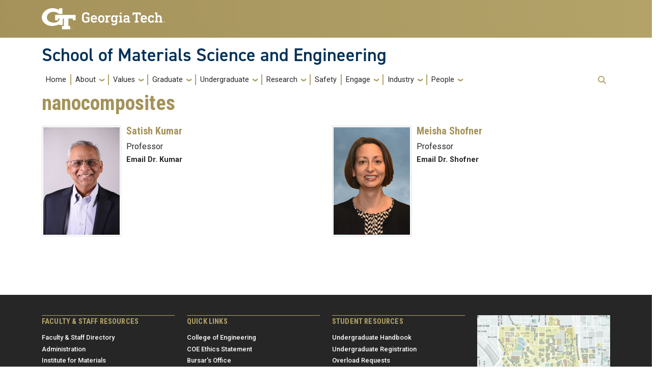

--- FILE ---
content_type: text/html; charset=UTF-8
request_url: https://mse.gatech.edu/taxonomy/term/212
body_size: 8018
content:
<!DOCTYPE html>
<html lang="en" dir="ltr">
<head>
    <meta charset="utf-8" />
<script async src="https://www.googletagmanager.com/gtag/js?id=UA-46496218-1"></script>
<script>window.dataLayer = window.dataLayer || [];function gtag(){dataLayer.push(arguments)};gtag("js", new Date());gtag("set", "developer_id.dMDhkMT", true);gtag("config", "UA-46496218-1", {"groups":"default","anonymize_ip":true,"page_placeholder":"PLACEHOLDER_page_path"});gtag("config", "G-4VH24S9WQY", {"groups":"default","page_placeholder":"PLACEHOLDER_page_location"});</script>
<meta name="Generator" content="Drupal 10 (https://www.drupal.org)" />
<meta name="MobileOptimized" content="width" />
<meta name="HandheldFriendly" content="true" />
<meta name="viewport" content="width=device-width, initial-scale=1.0" />
<link rel="icon" href="/themes/contrib/gtsub/favicon.ico" type="image/vnd.microsoft.icon" />

        <title>nanocomposites | School of Materials Science and Engineering</title>
        <link rel="stylesheet" media="all" href="/sites/default/files/css/css_Mvr12CDftmtTk3e6MEvrbMw9J2W5ELJjdg0aek8UUaY.css?delta=0&amp;language=en&amp;theme=gtsub&amp;include=eJxljlEKgDAMQy_k9Eiyzm4Mu1Vsp3h77UD88CckDxKSdAIvOTggDuuQnsisorvf5rBUA5GriplEDJ6c6EW5pk7UnQiR9_IkafArG3v75n8THX4rcolisUs4HBlPmbqOhZdGeAN9FEKf" />
<link rel="stylesheet" media="all" href="/sites/default/files/css/css_msF41fWE-RxFz1xti9DuEpy896KlneG21Y1Nhi6zn1E.css?delta=1&amp;language=en&amp;theme=gtsub&amp;include=eJxljlEKgDAMQy_k9Eiyzm4Mu1Vsp3h77UD88CckDxKSdAIvOTggDuuQnsisorvf5rBUA5GriplEDJ6c6EW5pk7UnQiR9_IkafArG3v75n8THX4rcolisUs4HBlPmbqOhZdGeAN9FEKf" />
<link rel="stylesheet" media="all" href="//cdn.jsdelivr.net/npm/bootstrap@5.2.2/dist/css/bootstrap.min.css" />
<link rel="stylesheet" media="all" href="/sites/default/files/css/css_R5_ampA9CHsuy-mAm9CHfxoDrVHP2wn9wLdwVWcnJPY.css?delta=3&amp;language=en&amp;theme=gtsub&amp;include=eJxljlEKgDAMQy_k9Eiyzm4Mu1Vsp3h77UD88CckDxKSdAIvOTggDuuQnsisorvf5rBUA5GriplEDJ6c6EW5pk7UnQiR9_IkafArG3v75n8THX4rcolisUs4HBlPmbqOhZdGeAN9FEKf" />
<link rel="stylesheet" media="all" href="//fonts.googleapis.com/css?family=Roboto:300,300italic,400,400italic,500,700&amp;display=swap" />
<link rel="stylesheet" media="all" href="//fonts.googleapis.com/css?family=Roboto+Condensed:400,700&amp;display=swap" />
<link rel="stylesheet" media="all" href="//use.typekit.net/ymn0bgw.css" />
<link rel="stylesheet" media="all" href="/sites/default/files/css/css_3gGXxL7uMKmY5L6mPxcvBO39Uc6Huq5DML31s2ia4FQ.css?delta=7&amp;language=en&amp;theme=gtsub&amp;include=eJxljlEKgDAMQy_k9Eiyzm4Mu1Vsp3h77UD88CckDxKSdAIvOTggDuuQnsisorvf5rBUA5GriplEDJ6c6EW5pk7UnQiR9_IkafArG3v75n8THX4rcolisUs4HBlPmbqOhZdGeAN9FEKf" />

            
                                </head>
                <body class="path-taxonomy-term-212 role-anonymous path-taxonomy">
<a href="#main-navigation" class="visually-hidden focusable">
    Skip to main navigation
</a>
<a href="#main-content" class="visually-hidden focusable">
    Skip to main content
</a>

  <div class="dialog-off-canvas-main-canvas" data-off-canvas-main-canvas>
                        
    <div class="hide-breadcrumb">
        <div class="content-inner">
            <nav class="breadcrumb " role="navigation" aria-labelledby="system-breadcrumb">
            <h2 id="system-breadcrumb" class="visually-hidden">Breadcrumb</h2>
            <ol>
                                    <li>
                                                    <a href="/">Home</a>
                                            </li>
                            </ol>
        </nav>
    </div>

    </div>


    <header id="gt-header" role="banner">
                                    <div class="container-fluid bg-gold-grad px-0">
    <div class="container">
        <div class="row">
            <div class="col" id="gt-logo">
                <a href="https://gatech.edu/" title="Georgia Institute of Technology" rel="home"
                   class="site-branding-logo">
                    <img class="gt-logo" src="/themes/contrib/gt_theme/logo.svg" width="244px" height="42px"
                         alt="Georgia Institute of Technology"/>
                </a>
            </div>
            <div id="mobile-botton" class="col d-lg-none">
                <button class="navbar-toggler float-end" type="button" data-bs-toggle="collapse"
                        data-bs-target="#navbarGTContent" aria-controls="navbarGTContent" aria-expanded="false"
                        aria-label="Toggle navigation">
                    <span class="navbar-toggler-icon w-100"></span>
                    <span class="navbar-toggler-text w-100">MENU</span>
                </button>
            </div>
        </div>
    </div>
</div>
<div class="container">
    <div class="row">
        <div class="col" id="site-name-slogan-wrapper">
                                        <div class="site-title-single">
                    <h2 class="site-name" title="School of Materials Science and Engineering" aria-label="School of Materials Science and Engineering">School of Materials Science and Engineering</h2>
                </div>
                                    </div>
    </div>
</div>


                    <div class="container my-2">
        <nav class="navbar navbar-expand-lg">
            <div class="page-navigation main-nav collapse navbar-collapse" id="navbarGTContent">
                                                                            <a id="main-navigation"></a>
                          <div>
    <nav role="navigation" aria-labelledby="block-gtsub-mainnavigation-menu" id="block-gtsub-mainnavigation">
            
  <h2 class="visually-hidden" id="block-gtsub-mainnavigation-menu">Main navigation</h2>
  

        
        <ul class="navbar-nav me-auto mb-2 mb-lg-0">
                                    <li class="nav-item menu-item--level-1">
                                                    <a href="/" title="HOME" class="nav-link nav-link--" data-drupal-link-system-path="&lt;front&gt;">Home</a>
                            </li>
                                <li class="nav-item menu-item--expanded menu-item--level-1 dropdown">
                                                    <a href="/about" class="nav-link dropdown-toggle nav-link--about" data-bs-toggle="dropdown" data-drupal-link-system-path="node/8">About</a>
                                <ul class="dropdown-menu menu--level-2">
                                        <li class="dropdown-item menu-item--level-2">
                                                    <a href="/about" class="nav-link--about">Chair&#039;s Welcome</a>
                            </li>
                                <li class="dropdown-item menu-item--level-2">
                                                    <a href="/about/strategicplan" class="nav-link--about-strategicplan" data-drupal-link-system-path="node/67">Strategic Plan</a>
                            </li>
                                <li class="dropdown-item menu-item--level-2">
                                                    <a href="/about/facts" class="nav-link--about-facts" data-drupal-link-system-path="node/63">What is MSE?</a>
                            </li>
                                <li class="dropdown-item menu-item--level-2">
                                                    <a href="/about/academics" class="nav-link--about-academics" data-drupal-link-system-path="node/600">Academics@MSE</a>
                            </li>
                                <li class="dropdown-item menu-item--level-2">
                                                    <a href="/about/careers" class="nav-link--about-careers" data-drupal-link-system-path="node/66">Careers</a>
                            </li>
                                <li class="dropdown-item menu-item--level-2">
                                                    <a href="/about/history" class="nav-link--about-history">History</a>
                            </li>
                                <li class="dropdown-item menu-item--level-2">
                                                    <a href="/about/mapsinfo" class="nav-link--about-mapsinfo" data-drupal-link-system-path="node/64">Contacts &amp; Directions</a>
                            </li>
                                <li class="dropdown-item menu-item--level-2">
                                                    <a href="/about/outreach" class="nav-link--about-outreach" data-drupal-link-system-path="node/65">Outreach Activities</a>
                            </li>
                                <li class="dropdown-item menu-item--level-2">
                                                    <a href="/about/eab" class="nav-link--about-eab">Advisory Board</a>
                            </li>
                                <li class="dropdown-item menu-item--expanded menu-item--level-2 dropdown">
                                                    <a href="/upcomingevents" target="_self" class="dropdown-toggle nav-link--upcomingevents" data-bs-toggle="dropdown" data-drupal-link-system-path="about/events">Events</a>
                                <ul class="dropdown-menu menu--level-3">
                                        <li class="dropdown-item menu-item--level-3">
                                                    <a href="/about/events/past" class="nav-link--about-events-past" data-drupal-link-system-path="about/events/past">Past Events</a>
                            </li>
                                <li class="dropdown-item menu-item--level-3">
                                                    <a href="/upcomingevents" class="nav-link--upcomingevents" data-drupal-link-system-path="about/events">Upcoming Events</a>
                            </li>
            </ul>
        
                            </li>
                                <li class="dropdown-item menu-item--expanded menu-item--level-2 dropdown">
                                                    <a href="/news" class="dropdown-toggle nav-link--news" data-bs-toggle="dropdown" data-drupal-link-system-path="about/news">News</a>
                                <ul class="dropdown-menu menu--level-3">
                                        <li class="dropdown-item menu-item--level-3">
                                                    <a href="/news" class="nav-link--news">News Articles</a>
                            </li>
                                <li class="dropdown-item menu-item--level-3">
                                                    <a href="/newsletters" class="nav-link--newsletters">Newsletters</a>
                            </li>
            </ul>
        
                            </li>
                                <li class="dropdown-item menu-item--level-2">
                                                    <a href="/about/factsandfigures" class="nav-link--about-factsandfigures">Facts &amp; Figures</a>
                            </li>
                                <li class="dropdown-item menu-item--expanded menu-item--level-2 dropdown">
                                                    <a href="/seminars" class="dropdown-toggle nav-link--seminars" data-bs-toggle="dropdown" data-drupal-link-system-path="about/seminars">Seminars</a>
                                <ul class="dropdown-menu menu--level-3">
                                        <li class="dropdown-item menu-item--level-3">
                                                    <a href="/about/seminars/past" class="nav-link--about-seminars-past" data-drupal-link-system-path="about/seminars/past">Past Seminars</a>
                            </li>
                                <li class="dropdown-item menu-item--level-3">
                                                    <a href="/about/seminars/pritchett-lecture-series" class="nav-link--about-seminars-pritchett-lecture-series" data-drupal-link-system-path="about/seminars/pritchett-lecture-series">Pritchett Lecture Series</a>
                            </li>
                                <li class="dropdown-item menu-item--level-3">
                                                    <a href="/seminars" class="nav-link--seminars" data-drupal-link-system-path="about/seminars">Upcoming Seminars</a>
                            </li>
            </ul>
        
                            </li>
            </ul>
        
                            </li>
                                <li class="nav-item menu-item--expanded menu-item--level-1 dropdown">
                                                    <a href="/values" class="nav-link dropdown-toggle nav-link--values" data-bs-toggle="dropdown" data-drupal-link-system-path="node/10">Values</a>
                                <ul class="dropdown-menu menu--level-2">
                                        <li class="dropdown-item menu-item--level-2">
                                                    <a href="/values" class="nav-link--values">Our Values</a>
                            </li>
                                <li class="dropdown-item menu-item--level-2">
                                                    <a href="https://crsh.mse.gatech.edu/" class="nav-link-https--crshmsegatechedu-">Creating Resistance To Sexual Harassment (Crsh)</a>
                            </li>
            </ul>
        
                            </li>
                                <li class="nav-item menu-item--expanded menu-item--level-1 dropdown">
                                                    <a href="/gradstudents" class="nav-link dropdown-toggle nav-link--gradstudents" data-bs-toggle="dropdown" data-drupal-link-system-path="node/19">Graduate</a>
                                <ul class="dropdown-menu menu--level-2">
                                        <li class="dropdown-item menu-item--level-2">
                                                    <a href="/graduate" class="nav-link--graduate">Graduate Program</a>
                            </li>
                                <li class="dropdown-item menu-item--level-2">
                                                    <a href="/graduate/BSMS" class="nav-link--graduate-bsms">BS/MS Program</a>
                            </li>
                                <li class="dropdown-item menu-item--level-2">
                                                    <a href="/graduate/grad_current" class="nav-link--graduate-grad-current" data-drupal-link-system-path="node/246">Current Graduate Students</a>
                            </li>
                                <li class="dropdown-item menu-item--level-2">
                                                    <a href="/graduate/prospective-students" class="nav-link--graduate-prospective-students" data-drupal-link-system-path="node/235">Prospective Grad Students</a>
                            </li>
                                <li class="dropdown-item menu-item--level-2">
                                                    <a href="/graduate/faq" class="nav-link--graduate-faq" data-drupal-link-system-path="node/233">FAQ</a>
                            </li>
                                <li class="dropdown-item menu-item--level-2">
                                                    <a href="/graduate/request-info" class="nav-link--graduate-request-info">Request Info</a>
                            </li>
                                <li class="dropdown-item menu-item--level-2">
                                                    <a href="https://grad.gatech.edu/preparing-your-application" class="nav-link-https--gradgatechedu-preparing-your-application">Apply Now!</a>
                            </li>
                                <li class="dropdown-item menu-item--level-2">
                                                    <a href="/graduate/cmse" class="nav-link--graduate-cmse" data-drupal-link-system-path="node/229">Certificates</a>
                            </li>
            </ul>
        
                            </li>
                                <li class="nav-item menu-item--expanded menu-item--level-1 dropdown">
                                                    <a href="/undergraduate" class="nav-link dropdown-toggle nav-link--undergraduate" data-bs-toggle="dropdown" data-drupal-link-system-path="node/49">Undergraduate</a>
                                <ul class="dropdown-menu menu--level-2">
                                        <li class="dropdown-item menu-item--level-2">
                                                    <a href="/undergraduate-program/prospective-students" class="nav-link--undergraduate-program-prospective-students">Prospective Students</a>
                            </li>
                                <li class="dropdown-item menu-item--expanded menu-item--level-2 dropdown">
                                                    <a href="https://www.mse.gatech.edu/undergraduate-program/advising" class="dropdown-toggle nav-link-https--wwwmsegatechedu-undergraduate-program-advising" data-bs-toggle="dropdown">Current Students</a>
                                <ul class="dropdown-menu menu--level-3">
                                        <li class="dropdown-item menu-item--level-3">
                                                    <a href="/undergraduate-program/advising" class="nav-link--undergraduate-program-advising" data-drupal-link-system-path="node/203">Advising</a>
                            </li>
                                <li class="dropdown-item menu-item--level-3">
                                                    <a href="/undergraduate-program/overloads" class="nav-link--undergraduate-program-overloads" data-drupal-link-system-path="node/178">Permits, Overloads and Checklists</a>
                            </li>
                                <li class="dropdown-item menu-item--level-3">
                                                    <a href="/undergraduate-program/minor-and-certificates" class="nav-link--undergraduate-program-minor-and-certificates" data-drupal-link-system-path="node/199">MSE Minor and Certificates</a>
                            </li>
                                <li class="dropdown-item menu-item--level-3">
                                                    <a href="/undergraduate-program/curriculum" class="nav-link--undergraduate-program-curriculum" data-drupal-link-system-path="node/194">Undergraduate Curriculum</a>
                            </li>
            </ul>
        
                            </li>
                                <li class="dropdown-item menu-item--level-2">
                                                    <a href="/undergraduate-program/mentoring" class="nav-link--undergraduate-program-mentoring" data-drupal-link-system-path="node/70">Industry Mentoring Program</a>
                            </li>
                                <li class="dropdown-item menu-item--level-2">
                                                    <a href="/undergraduate-program/undergraduate-research" class="nav-link--undergraduate-program-undergraduate-research" data-drupal-link-system-path="node/200">Undergraduate Research</a>
                            </li>
                                <li class="dropdown-item menu-item--level-2">
                                                    <a href="/undergraduate-program/scholarships" class="nav-link--undergraduate-program-scholarships" data-drupal-link-system-path="node/69">Scholarships</a>
                            </li>
                                <li class="dropdown-item menu-item--level-2">
                                                    <a href="/undergraduate" class="nav-link--undergraduate">Accreditation, Mission and Student Outcomes </a>
                            </li>
                                <li class="dropdown-item menu-item--expanded menu-item--level-2 dropdown">
                                                    <a href="/undergraduate-program/resources" class="dropdown-toggle nav-link--undergraduate-program-resources" data-bs-toggle="dropdown" data-drupal-link-system-path="node/191">Student Resources</a>
                                <ul class="dropdown-menu menu--level-3">
                                        <li class="dropdown-item menu-item--level-3">
                                                    <a href="/undergraduate-program/studentresources" class="nav-link--undergraduate-program-studentresources">Useful Links, Newsletters, Groups and Labs</a>
                            </li>
                                <li class="dropdown-item menu-item--level-3">
                                                    <a href="/undergraduate-program/handbook" class="nav-link--undergraduate-program-handbook">Student Handbook</a>
                            </li>
                                <li class="dropdown-item menu-item--level-3">
                                                    <a href="/undergraduate-program/syllabi" class="nav-link--undergraduate-program-syllabi" data-drupal-link-system-path="node/195">MSE Courses &amp; Syllabi</a>
                            </li>
            </ul>
        
                            </li>
            </ul>
        
                            </li>
                                <li class="nav-item menu-item--expanded menu-item--level-1 dropdown">
                                                    <a href="/research" class="nav-link dropdown-toggle nav-link--research" data-bs-toggle="dropdown" data-drupal-link-system-path="node/50">Research</a>
                                <ul class="dropdown-menu menu--level-2">
                                        <li class="dropdown-item menu-item--level-2">
                                                    <a href="/research" class="nav-link--research">Overview</a>
                            </li>
                                <li class="dropdown-item menu-item--level-2">
                                                    <a href="/industry-relations" class="nav-link--industry-relations">Industry Relations</a>
                            </li>
                                <li class="dropdown-item menu-item--level-2">
                                                    <a href="/faculty-research-overview" class="nav-link--faculty-research-overview">Faculty Research Overview</a>
                            </li>
                                <li class="dropdown-item menu-item--level-2">
                                                    <a href="/materials" class="nav-link--materials" data-drupal-link-system-path="node/224">Materials and Challenges</a>
                            </li>
                                <li class="dropdown-item menu-item--level-2">
                                                    <a href="/research/centers" class="nav-link--research-centers" data-drupal-link-system-path="node/221">Research Centers</a>
                            </li>
                                <li class="dropdown-item menu-item--level-2">
                                                    <a href="/research/topical-working-groups" class="nav-link--research-topical-working-groups" data-drupal-link-system-path="node/210">Topical Working Groups</a>
                            </li>
            </ul>
        
                            </li>
                                <li class="nav-item menu-item--level-1">
                                                    <a href="/lab-safety" class="nav-link nav-link--lab-safety" data-drupal-link-system-path="node/52">Safety</a>
                            </li>
                                <li class="nav-item menu-item--expanded menu-item--level-1 dropdown">
                                                    <a href="/engage" class="nav-link dropdown-toggle nav-link--engage" data-bs-toggle="dropdown" data-drupal-link-system-path="node/21">Engage</a>
                                <ul class="dropdown-menu menu--level-2">
                                        <li class="dropdown-item menu-item--level-2">
                                                    <a href="/engage" class="nav-link--engage">Engage with MSE</a>
                            </li>
                                <li class="dropdown-item menu-item--level-2">
                                                    <a href="/industry-relations" class="nav-link--industry-relations" data-drupal-link-system-path="node/51">Industry Relations</a>
                            </li>
                                <li class="dropdown-item menu-item--level-2">
                                                    <a href="/engage/faculty" class="nav-link--engage-faculty" data-drupal-link-system-path="node/37">Support Faculty</a>
                            </li>
                                <li class="dropdown-item menu-item--level-2">
                                                    <a href="/engage/students" class="nav-link--engage-students" data-drupal-link-system-path="node/22">Support Students</a>
                            </li>
                                <li class="dropdown-item menu-item--level-2">
                                                    <a href="/engage/mill" class="nav-link--engage-mill" data-drupal-link-system-path="node/25">Support The Mill</a>
                            </li>
                                <li class="dropdown-item menu-item--level-2">
                                                    <a href="/engage/school" class="nav-link--engage-school" data-drupal-link-system-path="node/38">Support The School</a>
                            </li>
                                <li class="dropdown-item menu-item--level-2">
                                                    <a href="/engage/ways" class="nav-link--engage-ways" data-drupal-link-system-path="node/40">Ways To Give</a>
                            </li>
                                <li class="dropdown-item menu-item--level-2">
                                                    <a href="/engage/why" class="nav-link--engage-why">Why Give Now?</a>
                            </li>
            </ul>
        
                            </li>
                                <li class="nav-item menu-item--expanded menu-item--level-1 dropdown">
                                                    <a href="/industry-relations" class="nav-link dropdown-toggle nav-link--industry-relations" data-bs-toggle="dropdown" data-drupal-link-system-path="node/51">Industry</a>
                                <ul class="dropdown-menu menu--level-2">
                                        <li class="dropdown-item menu-item--level-2">
                                                    <a href="/industry-relations" class="nav-link--industry-relations" data-drupal-link-system-path="node/51">Industry/Corporate Relations</a>
                            </li>
                                <li class="dropdown-item menu-item--level-2">
                                                    <a href="/industry-relations/corporateengage" class="nav-link--industry-relations-corporateengage">Corporate Engagement</a>
                            </li>
                                <li class="dropdown-item menu-item--level-2">
                                                    <a href="/industry-relations/corporatephilanthropic" class="nav-link--industry-relations-corporatephilanthropic">Corporate Research</a>
                            </li>
            </ul>
        
                            </li>
                                <li class="nav-item menu-item--expanded menu-item--level-1 dropdown">
                                                    <a href="/people" class="nav-link dropdown-toggle nav-link--people" data-bs-toggle="dropdown" data-drupal-link-system-path="people">People</a>
                                <ul class="dropdown-menu menu--level-2">
                                        <li class="dropdown-item menu-item--level-2">
                                                    <a href="/people" class="nav-link--people" data-drupal-link-system-path="people">All People</a>
                            </li>
                                <li class="dropdown-item menu-item--level-2">
                                                    <a href="/people?field_personnel_group_value_1=1FTE" class="nav-link--peoplefield-personnel-group-value-11fte" data-drupal-link-query="{&quot;field_personnel_group_value_1&quot;:&quot;1FTE&quot;}" data-drupal-link-system-path="people">FTE Faculty</a>
                            </li>
                                <li class="dropdown-item menu-item--level-2">
                                                    <a href="/people?field_personnel_group_value_1=5AP" class="nav-link--peoplefield-personnel-group-value-15ap" data-drupal-link-query="{&quot;field_personnel_group_value_1&quot;:&quot;5AP&quot;}" data-drupal-link-system-path="people">Academic Professionals</a>
                            </li>
                                <li class="dropdown-item menu-item--level-2">
                                                    <a href="/people?field_personnel_group_value_1=4AF" class="nav-link--peoplefield-personnel-group-value-14af" data-drupal-link-query="{&quot;field_personnel_group_value_1&quot;:&quot;4AF&quot;}" data-drupal-link-system-path="people">Adjunct Faculty</a>
                            </li>
                                <li class="dropdown-item menu-item--level-2">
                                                    <a href="https://www.mse.gatech.edu/people?field_personnel_group_value_1=9AL" class="nav-link-https--wwwmsegatechedu-peoplefield-personnel-group-value-19al">Affiliates</a>
                            </li>
                                <li class="dropdown-item menu-item--level-2">
                                                    <a href="/people?field_personnel_group_value_1=3CA" class="nav-link--peoplefield-personnel-group-value-13ca" data-drupal-link-query="{&quot;field_personnel_group_value_1&quot;:&quot;3CA&quot;}" data-drupal-link-system-path="people">Courtesy Appointments</a>
                            </li>
                                <li class="dropdown-item menu-item--level-2">
                                                    <a href="/people?field_personnel_group_value_1=2EF" class="nav-link--peoplefield-personnel-group-value-12ef" data-drupal-link-query="{&quot;field_personnel_group_value_1&quot;:&quot;2EF&quot;}" data-drupal-link-system-path="people">Emeritus &amp; Retired Faculty</a>
                            </li>
                                <li class="dropdown-item menu-item--level-2">
                                                    <a href="/people?field_personnel_group_value_1=8GS" class="nav-link--peoplefield-personnel-group-value-18gs" data-drupal-link-query="{&quot;field_personnel_group_value_1&quot;:&quot;8GS&quot;}" data-drupal-link-system-path="people">Graduate Students</a>
                            </li>
                                <li class="dropdown-item menu-item--level-2">
                                                    <a href="/people?field_personnel_group_value_1=6RS" class="nav-link--peoplefield-personnel-group-value-16rs" data-drupal-link-query="{&quot;field_personnel_group_value_1&quot;:&quot;6RS&quot;}" data-drupal-link-system-path="people">Research Scientists/Post Docs</a>
                            </li>
                                <li class="dropdown-item menu-item--level-2">
                                                    <a href="/people?field_last_name_value=&amp;field_personnel_group_value_1=7ST" class="nav-link--peoplefield-last-name-valuefield-personnel-group-value-17st" data-drupal-link-query="{&quot;field_last_name_value&quot;:&quot;&quot;,&quot;field_personnel_group_value_1&quot;:&quot;7ST&quot;}" data-drupal-link-system-path="people">Staff</a>
                            </li>
                                <li class="dropdown-item menu-item--level-2">
                                                    <a href="https://www.mse.gatech.edu/scientists" class="nav-link-https--wwwmsegatechedu-scientists">Researchers Association</a>
                            </li>
                                <li class="dropdown-item menu-item--level-2">
                                                    <a href="/administration" class="nav-link--administration">Administration</a>
                            </li>
                                <li class="dropdown-item menu-item--level-2">
                                                    <a href="/faculty-research-overview" class="nav-link--faculty-research-overview">Faculty Research Overview</a>
                            </li>
                                <li class="dropdown-item menu-item--level-2">
                                                    <a href="/who-does-what" class="nav-link--who-does-what" data-drupal-link-system-path="who-does-what">Staff Who Does What</a>
                            </li>
            </ul>
        
                            </li>
            </ul>
        


  </nav>

  </div>

                                                                <div id="utility-search-wrapper" class="ml-auto d-sm-block d-md-flex justify-content-end flex-grow-1">
                                                                                            <!-- Trigger Buttons HTML -->
                        <a href="#search-container" class="gt-search" title="search" data-bs-toggle="collapse"
                           data-bs-target="#gt-search"><i class="fas fa-search d-none d-md-block"></i></a>
                        <!-- Collapsible Element HTML -->
                        <div id="search-container">
                            <div id="gt-search" class="collapse absolute">
                                  <div class="mx-auto">
    <div class="search-block-form block block-search container-inline mt-4" data-drupal-selector="search-block-form" id="block-gtsub-searchform" role="search">
  
    
      <form action="/search/node" method="get" id="search-block-form" accept-charset="UTF-8">
  <div class="js-form-item form-item js-form-type-search form-item-keys js-form-item-keys form-no-label">
      <label for="edit-keys" class="visually-hidden">Search</label>
        <input title="Enter the terms you wish to search for." placeholder="Search here..." data-drupal-selector="edit-keys" type="search" id="edit-keys" name="keys" value="" size="15" maxlength="128" class="form-search" />

        </div>
<div data-drupal-selector="edit-actions" class="form-actions js-form-wrapper form-wrapper" id="edit-actions"><input alt="Search submit" class="btn btn-default button js-form-submit form-submit" data-drupal-selector="edit-submit" type="submit" id="edit-submit" value="GO" />
</div>

</form>

  </div>

  </div>

                            </div>
                        </div>
                                                   </div>
            </div>
        </nav>
    </div>
</header>
<div role="main" class="main-container gt-body-page js-quickedit-main-content ">
                <div class="container">
                                            <div id="gt-help" role="complementary">
                    
                </div>
                                                                                <div id="gt-breadcrumbs-title" class="breadcrumb-links" role="complementary">
                      <div>
    

<div id="block-gtsub-page-title" class="block block-core page_title_block">
    
        
                <div id="gt-page-title" role="heading" aria-level="1">
        <h1 class="page-title">nanocomposites</h1>
    </div>

    </div>

  </div>

                </div>
                                        </div>
            <div class="gt-container container ">
        <div class="row">
                                                            <section class="col-sm-12">
                                                                            <div class="highlighted">  <div>
    <div data-drupal-messages-fallback class="hidden"></div>

  </div>
</div>
                                                                                        <a id="main-content"></a>
                    <div class="gt-main-content">
                          <div>
    <div class="views-element-container"><div class="taxview view view-taxonomy-term view-id-taxonomy_term view-display-id-page_1 js-view-dom-id-a6eb466ae036d9f77c5d1f91dd74a9f180207f4a5c083c9647d19f9a4d03cdc5">
    
        
            <div class="view-header">
            <div>
  
    
  
</div>

        </div>
                        <div class="view-content">
            <div class="categories-view-content view-content-wrap post-style-grid box">
           
      <div class="row">
          <div class="col-lg-6 col-md-6 col-sm-6 col-xs-12">
        <div class="views-field views-field-field-personpicture"><div class="field-content">  <img loading="lazy" src="/sites/default/files/styles/image_resize/public/kumar.2.19.19.jpg?itok=oKL1Nefp" width="150" height="211" />


</div></div><div class="views-field views-field-field-last-name"><div class="field-content"><h5><a href='/people/satish-kumar '>Satish  Kumar </a></h5></div></div><div class="views-field views-field-field-short-title"><div class="field-content">Professor</div></div><div><div><div class="taxmail"><a href="satish.kumar@mse.gatech.edu">Email Dr. Kumar</a></div></div></div>
      </div>
                    <div class="col-lg-6 col-md-6 col-sm-6 col-xs-12">
        <div class="views-field views-field-field-personpicture"><div class="field-content">  <img loading="lazy" src="/sites/default/files/styles/image_resize/public/Meisha%20Shofner.png?itok=ipBtA9dN" width="150" height="211" />


</div></div><div class="views-field views-field-field-last-name"><div class="field-content"><h5><a href='/people/meisha-shofner '>Meisha  Shofner </a></h5></div></div><div class="views-field views-field-field-short-title"><div class="field-content">Professor</div></div><div><div><div class="taxmail"><a href="meisha.shofner@mse.gatech.edu">Email Dr. Shofner</a></div></div></div>
      </div>
     
      </div>
      </div>

        </div>
                        </div>
</div>

  </div>

                    </div>
                            </section>
                                </div>
    </div>
                                </div>
<footer id="footer" class="gt-footer footer">
    <div class="row">
                    <div class="col-12 gt-black-superfooter clearfix">
                                <div class="d-block d-md-none button-bar">
                    <button class="btn-footer w-100" type="button" data-bs-toggle="collapse" data-bs-target="#collapseFooter" aria-expanded="false" aria-controls="collapse">
                        <p>Resources</p>
                    </button>
                </div>
                <div id="collapseFooter" class="collapse dont-collapse-sm">
    <div class="well">
                <div id="gt-superfooter" class=" container-fluid gt-black-wrapper">
                                                <div class="container pt-4 pb-4">
                <div class="row center-block">
                                            <div
                                class="footer-first col-lg-3 col-md-3 col-sm-12 col-xs-12 column">
                              <div class="region--footer_01__inner">
    




<div id="block-gtsub-facultystaffresources" class="block block-block-content block-block-content3091f9fd-a53b-47e0-ae64-a23ceeada343 gt-basic-block my-3 clearfix">
    
            <h2>Faculty &amp; Staff Resources</h2>
        
              <div class="field field--name-body field--type-text-with-summary field--label-hidden field__item my-3"><ul>
	<li><a href="/people">Faculty &amp; Staff Directory</a></li>
	<li><a href="/administration">Administration</a></li>
	<li><a href="http://materials.gatech.edu/">Institute for Materials</a></li>
	<li><a href="/administration/financial-forms">Financial Forms</a></li>
<li><a href="/user">User Login</a> </li>
</ul></div>

    </div>

  </div>

                        </div>
                                                                <div
                                class="footer-second col-lg-3 col-md-3 col-sm-12 col-xs-12 column">
                              <div class="region--footer_02__inner">
    




<div id="block-gtsub-quicklinks" class="block block-block-content block-block-content80100e2a-aedc-4a9f-b90e-d20eb867c41a gt-basic-block my-3 clearfix">
    
            <h2>Quick Links</h2>
        
              <div class="field field--name-body field--type-text-with-summary field--label-hidden field__item my-3"><ul>
	<li><a href="https://coe.gatech.edu/">College of Engineering</a></li>
	<li><a href="http://coe.gatech.edu/statement-ethics-and-integrity">COE Ethics Statement</a></li>
	<li><a href="http://www.bursar.gatech.edu/index.php">Bursar's Office</a></li>
	<li><a href="http://www.registrar.gatech.edu/">Registrar's Office</a></li>
	<li><a href="http://www.oie.gatech.edu/">International Education</a></li>
	<li><a href="http://www.finaid.gatech.edu/">Financial Aid</a></li>
	<li><a href="http://studentaffairs.gatech.edu/">Student Affairs</a></li>
	<li><a href="http://www.gatech.edu/tech-lingo">Tech Lingo </a></li>
	<li><a href="https://titleix.gatech.edu/">Title IX/Sexual Misconduct</a></li>
</ul></div>

    </div>

  </div>


                        </div>
                                                                <div
                                class="footer-third col-lg-3 col-md-3 col-sm-12 col-xs-12 column">
                              <div class="region--footer_03__inner">
    




<div id="block-gtsub-studentresources" class="block block-block-content block-block-content25972e36-086f-484d-9286-d928b4697e01 gt-basic-block my-3 clearfix">
    
            <h2>Student Resources</h2>
        
              <div class="field field--name-body field--type-text-with-summary field--label-hidden field__item my-3"><ul><li><a href="/undergraduate">Undergraduate Handbook</a></li><li><a href="https://www.gatech.edu/admission/">Undergraduate Registration</a></li><li><a href="/undergraduate-program/overloads">Overload Requests</a></li><li><a href="/graduate/handbook">Graduate Handbook</a></li><li><a href="https://grad.gatech.edu/">Graduate Admissions</a></li><li><a href="/lab-safety">Lab Safety Policy</a></li><li><a href="/undergraduate-program/labs">Lab Training Schedule</a></li><li><a href="/undergraduate-program/mentoring">Student Mentoring Program</a></li></ul></div>

    </div>

  </div>


                        </div>
                                                                <div
                                class="footer-four col-lg-3 col-md-3 col-sm-12 col-xs-12 column">
                              <div class="region--footer_04__inner">
    




<div id="block-gtsub-footermap" class="block block-block-content block-block-content0622b386-7b84-4f43-9cc4-408740590daf gt-basic-block my-3 clearfix">
    
        
              <div class="field field--name-body field--type-text-with-summary field--label-hidden field__item my-3"><p><img alt="GT Map" data-entity-type="file" data-entity-uuid="175d0104-8d21-4940-a7b7-2e57993f4304" src="/sites/default/files/inline-images/gt-map-image-default.jpg" width="300" height="200" loading="lazy"><br>
School of Materials Science and Engineering<br>
771 Ferst Drive<br>
J. Erskine Love Building<br>
Atlanta, GA 30332-0245<br>
Phone: 404.894.2888<br>
Email: inquire@mse.gatech.edu
</p></div>

    </div>

  </div>


                        </div>
                                    </div>
            </div>
        </div>
    </div>
</div>
            </div>
                <div class="col-12 gt-gold-footer clearfix">
                        <div class="container-fluid footer-top-bar d-none d-lg-block">
</div>
<div id="gt-footer" class="container-fluid footer-bottom-bar">
    <div class="container pt-3">
        <div class="row footer-content">
                                        <div id="address_text" class="col-md-3 col-sm-12 my-2 order-md-1 order-2">
                      <div class="region--footer_05__inner">
    




<div id="block-gtsub-socmedialinks" class="block block-block-content block-block-content8e05ac12-9a82-46ad-987b-8c4017a74f8f gt-basic-block my-3 clearfix">
    
        
              <div class="field field--name-body field--type-text-with-summary field--label-hidden field__item my-3"><div id="social-media-links"><a class="twitter" href="https://x.com/GTMSE_3" title="Twitter"><img src="/sites/default/files/smicons/xtwit.png" width="34" height="32" loading="lazy"></a><a class="twitter" href="https://twitter.com/GTMSE5" title="Twitter"> </a><a class="linkedin" href="https://www.linkedin.com/company/georgia-tech-school-of-materials-science-and-engineering" title="LinkedIn"><img src="/sites/default/files/smicons/linked2.png" width="34" height="32" loading="lazy"></a> <a class="instagram" href="https://www.instagram.com/gatechmse" title="Instagram"><img src="/sites/default/files/smicons/insta4.png" width="34" height="32" loading="lazy"></a> <a class="rss" href="//www.facebook.com/MSEatGT/" title="RSS"><img src="/sites/default/files/smicons/fbook2.png" width="34" height="32" loading="lazy"></a></div></div>

    </div>

<div id="gt-contact-information"  role="contentinfo" aria-labelledby="georgia tech contact information" id="block-gt-contact-information">
                <h3>Georgia Institute of Technology</h3>
      <p>
    North Avenue
        <br/>Atlanta, GA  30332
</p>
                <span itemprop="telephone">
        <a class="gt-phone"
           href="tel: +1+14048942000"
           aria-label="telephone">
          +1 404.894.2000
        </a>
      </span>
                    <a class="gt-campus-map mt-3" href="https://map.gatech.edu/"
           aria-label="Campus Map">Campus Map</a>
    </p>

  </div>

  </div>


                </div>
                                                    <div class="col-md-3 col-sm-12 my-2 order-md-2 order-3">
                      <div class="region--footer_06__inner">
    




<div id="block-gtsub-gtgeneral" class="block block-block-content block-block-content633073c9-c0b1-47ea-b9cb-96e58fc0226a gt-basic-block my-3 clearfix">
    
        
              <div class="field field--name-body field--type-text-with-summary field--label-hidden field__item my-3"><ul>
              <li>
        <a href>General</a>
              </li>
          <li>
        <a href="https://directory.gatech.edu/">Directory</a>
              </li>
          <li>
        <a href="https://careers.gatech.edu/">Employment</a>
              </li>
          <li>
        <a href="https://www.gatech.edu/emergency/">Emergency Information</a>
              </li>
        </ul></div>

    </div>

  </div>


                </div>
                                                    <div class="col-md-3 col-sm-12 my-2 order-md-3 order-4">
                      <div class="region--footer_07__inner">
    




<div id="block-gtsub-gtlegal" class="block block-block-content block-block-content787037d7-9005-4b86-9cba-cc8a2813a7cd gt-basic-block my-3 clearfix">
    
        
              <div class="field field--name-body field--type-text-with-summary field--label-hidden field__item my-3"><ul>
              <li>
        <a>Legal</a>
              </li>
          <li>
        <a href="https://www.policylibrary.gatech.edu/employment/equal-opportunity-nondiscrimination-and-anti-harassment-policy">Equal Opportunity, Nondiscrimination, and Anti-Harassment Policy</a>
              </li>
          <li>
        <a href="https://www.gatech.edu/legal/">Legal &amp; Privacy Information</a>
              </li>
          <li>
        <a href="https://gbi.georgia.gov/human-trafficking-notice">Human Trafficking Notice</a>
              </li>
          <li>
        <a href="https://titleix.gatech.edu/">Title IX/Sexual Misconduct</a>
              </li>
          <li>
        <a href="https://osi.gatech.edu/hazing-conduct-history">Hazing Public Disclosures</a>
              </li>
          <li>
        <a href="https://www.gatech.edu/accessibility/">Accessibility</a>
              </li>
          <li>
        <a href="https://www.gatech.edu/accountability/">Accountability</a>
              </li>
          <li>
        <a href="https://www.gatech.edu/accreditation/">Accreditation</a>
              </li>
          <li>
        <a href="https://secure.ethicspoint.com/domain/media/en/gui/76612/index.html">Report Free Speech and Censorship Concerns</a>
              </li>
        </ul></div>

    </div>

  </div>


                </div>
                                                    <div id="gt-logo-footer" class="col-md-3 col-sm-12 my-2 order-md-4 order-1">
                      <div class="region--footer_08__inner">
            <div id="gt-copyright" aria-label="georgia tech logo and copyright">
  <div class="gt-footer-logo float-md-right float-sm-left">
    <a href="https://www.gatech.edu/" title="Georgia Tech">
      <img src="https://mse.gatech.edu/modules/gt_tools-4.x/gt_tools-4.x/images/gt-logo.svg" alt="Georgia Tech" role="presentation"
           aria-label="logo link to main campus site" width="191.08px" height="34px"/>
    </a>
  </div>
  <div class="gt-footer-copy d-none d-sm-block float-md-right float-sm-left">
    <p class="p-1 mt-2 copyright-hide">© 2026 Georgia Institute of
      Technology</p>
  </div>
  <div class="gt-footer-login mt-5 d-none d-sm-block float-md-right float-sm-left">
    <p class="gt-login cas-0">
      <a class="gt-login" href="https://mse.gatech.edu/cas" aria-label="admin login">GT LOGIN</a>
    </p>
        </p>
  </div>
</div>

  

  </div>


                </div>
                    </div>         <div class="row footer-bg-row">
            <div class="col-12 col-sm-12 col-md-9 footer-bg-col"></div>
        </div>
    </div> </div>         </div>
    </div> </footer> 
  </div>


<script type="application/json" data-drupal-selector="drupal-settings-json">{"path":{"baseUrl":"\/","pathPrefix":"","currentPath":"taxonomy\/term\/212","currentPathIsAdmin":false,"isFront":false,"currentLanguage":"en"},"pluralDelimiter":"\u0003","suppressDeprecationErrors":true,"google_analytics":{"account":"UA-46496218-1","trackOutbound":true,"trackMailto":true,"trackTel":true,"trackDownload":true,"trackDownloadExtensions":"7z|aac|arc|arj|asf|asx|avi|bin|csv|doc(x|m)?|dot(x|m)?|exe|flv|gif|gz|gzip|hqx|jar|jpe?g|js|mp(2|3|4|e?g)|mov(ie)?|msi|msp|pdf|phps|png|ppt(x|m)?|pot(x|m)?|pps(x|m)?|ppam|sld(x|m)?|thmx|qtm?|ra(m|r)?|sea|sit|tar|tgz|torrent|txt|wav|wma|wmv|wpd|xls(x|m|b)?|xlt(x|m)|xlam|xml|z|zip"},"ajaxTrustedUrl":{"\/search\/node":true},"user":{"uid":0,"permissionsHash":"29b8077cd351b36308269de635a0c306e5819a7c1c6b7c332751fdb4a7202950"}}</script>
<script src="/sites/default/files/js/js_8lDdmTaXTh7bPSpMVfi-HulpSO3Bm6bkmaRQMG2QiaY.js?scope=footer&amp;delta=0&amp;language=en&amp;theme=gtsub&amp;include=eJxLz89Pz0mNT8xLzKksyUwu1k9HE9BJL9FPys8vKS4pSiyIT07JAwoUlyahigEA5jUcEg"></script>
<script src="//cdn.jsdelivr.net/npm/bootstrap@5.2.2/dist/js/bootstrap.bundle.min.js"></script>
<script src="//kit.fontawesome.com/37926dae7e.js"></script>


</body>
</html>


--- FILE ---
content_type: image/svg+xml
request_url: https://mse.gatech.edu/themes/contrib/gt_theme/logo.svg
body_size: 12427
content:
<svg id="Layer_1" data-name="Layer 1" xmlns="http://www.w3.org/2000/svg" viewBox="0 0 500 86.75438"><defs><style>.cls-1{fill:#fff;}</style></defs><path class="cls-1" d="M44.14211,1.41573c-.0615,0-.12134.00011-.18284.00034.09874-.00036.19707.0017.29582.00194C44.21743,1.41793,44.18,1.41573,44.14211,1.41573Z" transform="translate(-0.6048 -0.77305)"/><path class="cls-1" d="M55.04765,28.30214V49.75593H66.55256l-.00135-6.43423h6.84158c-1.89625,9.81235-11.65366,16.6-24.02971,16.6-.84582,0-1.70608-.03332-2.55693-.099a33.948,33.948,0,0,1-17.74053-6.21509c-5.06029-3.83476-7.721-8.96425-7.69463-14.83394A21.90278,21.90278,0,0,1,28.9198,22.325a28.05033,28.05033,0,0,1,17.40873-6.80689c.41256-.01778.83348-.0268,1.25106-.0268A36.03229,36.03229,0,0,1,69.77832,23.6164c.313.25968.38724.314.46444.36713.03515.02411.08327.05719.44059.356l.17887.14963.23327.00008,12.97794.0045V1.31473H70.68293v6.711C65.04355,4.41422,55.40058.77339,44.14211.77305l-.18535.00034A46.39722,46.39722,0,0,0,11.24308,14.5135C4.27294,21.59925.4955,30.26586.60721,38.91687.72834,48.21837,5.21,56.88372,13.22678,63.31667a46.23059,46.23059,0,0,0,28.52305,9.68669c1.29227,0,2.6-.05313,3.88707-.15792,10.35406-.84214,19.533-3.20366,26.01717-6.67822l-.02113,2.86064H85.85545V43.33446h4.45946v29.797H82.90543v13.402h33.07351v-13.402h-7.412V43.3217h17.91626v6.43423h11.5637V28.30214ZM44.14211,1.41573c.03787,0,.07532.0022.113.00228-.09875-.00024-.19708-.0023-.29582-.00194C44.02077,1.41584,44.08061,1.41573,44.14211,1.41573Z" transform="translate(-0.6048 -0.77305)"/><path class="cls-1" d="M369.41653,18.32211h32.29966a.531.531,0,0,1,.60061.60011V28.528a.53093.53093,0,0,1-.60061.60061h-5.16285a.53053.53053,0,0,1-.60061-.60061V24.92583a.31824.31824,0,0,0-.36-.36h-6.12343a.31855.31855,0,0,0-.361.36V52.90339a.31855.31855,0,0,0,.361.36h3.12138a.53134.53134,0,0,1,.60061.60061v4.68256a.53093.53093,0,0,1-.60061.60061H378.542a.53093.53093,0,0,1-.60061-.60061V53.864a.53134.53134,0,0,1,.60061-.60061h3.12238a.31824.31824,0,0,0,.36-.36V24.92583a.31824.31824,0,0,0-.36-.36H375.54a.31824.31824,0,0,0-.36.36V28.528a.53093.53093,0,0,1-.60061.60061h-5.16285a.53093.53093,0,0,1-.60061-.60061V18.92222A.531.531,0,0,1,369.41653,18.32211Z" transform="translate(-0.6048 -0.77305)"/><path class="cls-1" d="M414.67837,29.54873A13.10658,13.10658,0,0,1,422.24366,31.68a10.95039,10.95039,0,0,1,4.3226,5.8537,29.80738,29.80738,0,0,1,.96058,8.70536q0,.60086-.66077.60061H409.03523a.31784.31784,0,0,0-.36.36,6.38816,6.38816,0,0,0,.42013,2.22146q1.49952,4.38351,6.48339,4.38276a8.73457,8.73457,0,0,0,6.7842-2.76191q.47979-.47979.90042-.11983l3.54251,3.12188a.55.55,0,0,1,.06016.84076q-4.20378,4.92345-11.8869,4.9227a13.45135,13.45135,0,0,1-7.7157-2.13121,10.88875,10.88875,0,0,1-4.35267-5.91337,23.10593,23.10593,0,0,1-1.01974-7.08451,23.55352,23.55352,0,0,1,.96058-7.14467,10.74508,10.74508,0,0,1,4.35267-5.88328A13.15737,13.15737,0,0,1,414.67837,29.54873Zm.06016,5.7038q-4.44293,0-5.7033,3.722a7.75872,7.75872,0,0,0-.36,2.4616.31819.31819,0,0,0,.36.36047h11.34644a.3189.3189,0,0,0,.361-.36047,7.75807,7.75807,0,0,0-.361-2.4616,5.21973,5.21973,0,0,0-2.10064-2.73133A6.28341,6.28341,0,0,0,414.73853,35.25253Z" transform="translate(-0.6048 -0.77305)"/><path class="cls-1" d="M444.84631,29.54873a19.75142,19.75142,0,0,1,9.96674,2.28162.813.813,0,0,1,.48029.7806v6.60371a.53134.53134,0,0,1-.60062.60061H449.589a.53023.53023,0,0,1-.59961-.60061V36.57308a.50689.50689,0,0,0-.3008-.42013,8.556,8.556,0,0,0-3.66183-.60061q-4.68357,0-5.944,3.78265a17.94646,17.94646,0,0,0-.60061,5.34333,18.21465,18.21465,0,0,0,.60061,5.403q1.26039,3.72324,5.944,3.72249a8.85845,8.85845,0,0,0,3.66183-.54045.42487.42487,0,0,0,.3008-.42013V50.14148a.53028.53028,0,0,1,.59961-.60011h5.10369a.53139.53139,0,0,1,.60062.60011v6.66438a.81177.81177,0,0,1-.48029.78009,21.27308,21.27308,0,0,1-9.96674,2.22146q-9.78677,0-12.307-7.80444a23.915,23.915,0,0,1-.90042-7.32465,23.17852,23.17852,0,0,1,.90042-7.14467,10.80045,10.80045,0,0,1,4.472-5.91336A14.15164,14.15164,0,0,1,444.84631,29.54873Z" transform="translate(-0.6048 -0.77305)"/><path class="cls-1" d="M459.98091,18.32211h9.06633a.53067.53067,0,0,1,.59961.60011V32.91075h.06016q2.34178-3.36151,7.50513-3.362a9.31322,9.31322,0,0,1,7.23441,3.00205,11.06485,11.06485,0,0,1,2.73133,7.74478V52.90339a.31855.31855,0,0,0,.361.36h2.4606a.53134.53134,0,0,1,.60061.60061v4.68256a.53093.53093,0,0,1-.60061.60061H477.512a.53093.53093,0,0,1-.60061-.60061V53.864a.53133.53133,0,0,1,.60061-.60061h2.58193a.31824.31824,0,0,0,.36-.36V41.85625a7.10177,7.10177,0,0,0-1.3807-4.59282,5.54785,5.54785,0,0,0-8.01451,0,6.99278,6.99278,0,0,0-1.41178,4.59282V52.90339a.31855.31855,0,0,0,.361.36h2.58093a.53134.53134,0,0,1,.60061.60061v4.68256a.53093.53093,0,0,1-.60061.60061H459.98091a.53023.53023,0,0,1-.59961-.60061V53.864a.53063.53063,0,0,1,.59961-.60061h2.58193a.31784.31784,0,0,0,.36-.36V24.56586a.3182.3182,0,0,0-.36-.36047h-2.58193a.52987.52987,0,0,1-.59961-.60011V18.92222A.53028.53028,0,0,1,459.98091,18.32211Z" transform="translate(-0.6048 -0.77305)"/><path class="cls-1" d="M180.4938,17.66134a22.70641,22.70641,0,0,1,7.11408,1.111,15.95286,15.95286,0,0,1,5.43358,2.85165,1.08022,1.08022,0,0,1,.42013.84025v7.20433a.53074.53074,0,0,1-.60061.60061h-5.4035a.53.53,0,0,1-.59961-.60061v-3.5425a.57375.57375,0,0,0-.24064-.48029,11.26215,11.26215,0,0,0-6.30392-1.62035q-6.60421,0-8.46471,5.46366a33.276,33.276,0,0,0-.96057,9.36513q0,6.7847.78009,9.2458a7.67944,7.67944,0,0,0,2.85165,3.99271,9.56442,9.56442,0,0,0,5.49374,1.35063q4.44141,0,6.66388-1.44087a1.08759,1.08759,0,0,0,.60061-.96057V43.05647a.31874.31874,0,0,0-.361-.36h-6.48339a.53035.53035,0,0,1-.60062-.60062V37.293a.53043.53043,0,0,1,.60062-.59961h13.08811a.53123.53123,0,0,1,.60061.59961V54.52424a1.674,1.674,0,0,1-.78109,1.44086q-5.34384,3.84282-13.44808,3.84231-12.06689,0-15.18976-9.54561-1.02123-3.06221-1.02074-11.4076,0-7.8646,1.14106-11.28729Q168.00478,17.66135,180.4938,17.66134Z" transform="translate(-0.6048 -0.77305)"/><path class="cls-1" d="M212.20989,29.54823a13.10684,13.10684,0,0,1,7.5653,2.13172,10.94672,10.94672,0,0,1,4.3226,5.8537,29.80548,29.80548,0,0,1,.96057,8.70536q0,.6001-.66077.60061H206.56675a.31764.31764,0,0,0-.36.36,6.38549,6.38549,0,0,0,.42013,2.221q1.49952,4.38426,6.4834,4.38275a8.736,8.736,0,0,0,6.7842-2.7614q.47979-.47979.90041-.12033l3.54251,3.12238a.54939.54939,0,0,1,.06016.84025q-4.20378,4.92421-11.88689,4.92321a13.44765,13.44765,0,0,1-7.7157-2.13172,10.88752,10.88752,0,0,1-4.35268-5.91286,23.11151,23.11151,0,0,1-1.01974-7.085,23.55009,23.55009,0,0,1,.96058-7.14417,10.74627,10.74627,0,0,1,4.35268-5.88378A13.15731,13.15731,0,0,1,212.20989,29.54823Zm.06016,5.7043q-4.44293,0-5.7033,3.722a7.75431,7.75431,0,0,0-.36,2.4616.318.318,0,0,0,.36.36h11.34644a.31874.31874,0,0,0,.361-.36,7.75337,7.75337,0,0,0-.361-2.4616,5.21783,5.21783,0,0,0-2.10063-2.73133A6.28347,6.28347,0,0,0,212.27005,35.25253Z" transform="translate(-0.6048 -0.77305)"/><path class="cls-1" d="M242.079,29.54823a13.26749,13.26749,0,0,1,7.53421,2.10164,10.751,10.751,0,0,1,4.35268,5.88378,23.22412,23.22412,0,0,1,.96058,7.14417,23.21064,23.21064,0,0,1-.96058,7.14417,10.74743,10.74743,0,0,1-4.35268,5.88378,14.66347,14.66347,0,0,1-15.12859,0A10.7427,10.7427,0,0,1,230.132,51.822a23.18061,23.18061,0,0,1-.96057-7.14417,23.19405,23.19405,0,0,1,.96057-7.14417,10.74627,10.74627,0,0,1,4.35268-5.88378A13.37193,13.37193,0,0,1,242.079,29.54823Zm0,6.00411q-4.26394,0-5.46366,3.78215a18.69261,18.69261,0,0,0-.60061,5.34333,18.30727,18.30727,0,0,0,.60061,5.34334,5.79408,5.79408,0,0,0,10.86716,0,18.34785,18.34785,0,0,0,.5996-5.34334,18.7343,18.7343,0,0,0-.5996-5.34333Q246.28081,35.55183,242.079,35.55234Z" transform="translate(-0.6048 -0.77305)"/><path class="cls-1" d="M275.73533,29.78887a13.29637,13.29637,0,0,1,2.82257.29981c.39907.08122.59961.28075.59961.60061v5.223q0,.7806-.71993.60061a23.50256,23.50256,0,0,0-3.54251-.48028q-6.48388,0-6.48439,7.445v9.42529a.31834.31834,0,0,0,.361.36h2.82157a.532.532,0,0,1,.60062.60062V58.546a.53114.53114,0,0,1-.60062.60061H258.74474a.53.53,0,0,1-.59961-.60061V53.86347a.53084.53084,0,0,1,.59961-.60062h2.58193a.31763.31763,0,0,0,.36-.36V36.45275a.318.318,0,0,0-.36-.36h-2.58193a.53.53,0,0,1-.59961-.60061V30.80961a.53043.53043,0,0,1,.59961-.60061h9.06633a.53083.53083,0,0,1,.59961.60061v3.00206h.06016A7.99146,7.99146,0,0,1,275.73533,29.78887Z" transform="translate(-0.6048 -0.77305)"/><path class="cls-1" d="M292.90567,29.54823q5.34234,0,7.50514,3.42218H300.47v-2.1608a.53114.53114,0,0,1,.60061-.60061h9.06633a.53082.53082,0,0,1,.5996.60061v4.68257a.53042.53042,0,0,1-.5996.60061H307.555a.318.318,0,0,0-.36.36V57.34581q0,6.3034-3.45226,9.78626-3.45327,3.48033-10.057,3.48234a15.88611,15.88611,0,0,1-5.973-1.17114,10.99907,10.99907,0,0,1-4.53316-3.15246.55273.55273,0,0,1,.06016-.84026l3.54251-3.5415a.54118.54118,0,0,1,.90041,0,8.90634,8.90634,0,0,0,6.30391,2.70125q6.4839,0,6.4834-6.90453V55.00453h-.05916q-2.16131,3.363-7.50514,3.362a10.3639,10.3639,0,0,1-6.18359-1.80083,10.10953,10.10953,0,0,1-3.66282-5.224,24.1137,24.1137,0,0,1-.96058-7.38381,23.88826,23.88826,0,0,1,.96058-7.32465Q285.34088,29.54924,292.90567,29.54823Zm1.74168,6.00411a4.90382,4.90382,0,0,0-5.1037,3.66182,14.7101,14.7101,0,0,0-.66077,4.74373,14.04466,14.04466,0,0,0,.66077,4.74272,5.4008,5.4008,0,0,0,10.26655,0,14.07274,14.07274,0,0,0,.65977-4.74272,14.74,14.74,0,0,0-.65977-4.74373A4.9437,4.9437,0,0,0,294.64735,35.55234Z" transform="translate(-0.6048 -0.77305)"/><path class="cls-1" d="M314.91974,30.209h9.06632a.53083.53083,0,0,1,.59961.60061V52.90289a.31834.31834,0,0,0,.361.36h2.58092a.53155.53155,0,0,1,.60062.60062V58.546a.53074.53074,0,0,1-.60062.60061H314.91974a.53.53,0,0,1-.59961-.60061V53.86347a.53083.53083,0,0,1,.59961-.60062h2.58193a.31763.31763,0,0,0,.36-.36V36.45275a.318.318,0,0,0-.36-.36h-2.58193a.53.53,0,0,1-.59961-.60061V30.80961A.53043.53043,0,0,1,314.91974,30.209Zm3.5425-11.88689h5.52382a.53052.53052,0,0,1,.59961.59961v5.224a.53012.53012,0,0,1-.59961.59961h-5.52382a.53043.53043,0,0,1-.60061-.59961v-5.224A.53083.53083,0,0,1,318.46224,18.32211Z" transform="translate(-0.6048 -0.77305)"/><path class="cls-1" d="M343.714,29.54823q6.54406,0,9.27589,2.34228,2.73132,2.34029,2.73133,7.74478v13.2676a.31834.31834,0,0,0,.361.36h2.58092a.53154.53154,0,0,1,.60061.60062V58.546a.53074.53074,0,0,1-.60061.60061h-8.585a.53073.53073,0,0,1-.60061-.60061V56.44539h-.06017q-2.34027,3.363-8.04458,3.362a10.45067,10.45067,0,0,1-6.93461-2.28112,8.11934,8.11934,0,0,1-2.73132-6.60472q0-4.62189,3.03213-6.9336,3.03063-2.31169,8.49479-2.3122h5.76347a.31834.31834,0,0,0,.361-.36V40.17474a5.03336,5.03336,0,0,0-1.29146-3.84231q-1.292-1.20023-4.65248-1.20022a13.86905,13.86905,0,0,0-3.12238.36.36941.36941,0,0,0-.2998.42012v2.58193a.53114.53114,0,0,1-.60062.60061h-5.223a.53074.53074,0,0,1-.60061-.60061V32.3708a.81165.81165,0,0,1,.48029-.78109A22.12527,22.12527,0,0,1,343.714,29.54823Zm5.28318,17.17107H344.3146q-6.18459,0-6.18359,3.96263,0,3.66233,4.92321,3.66182,6.30342,0,6.30391-4.9232V47.07926A.31874.31874,0,0,0,348.99717,46.7193Z" transform="translate(-0.6048 -0.77305)"/><path class="cls-1" d="M497.7216,53.26336h-.01274a2.88993,2.88993,0,1,0,.01274,0Zm0,5.42721a2.4883,2.4883,0,0,1-.01274-4.96942h.01274a2.48866,2.48866,0,0,1,0,4.96942Z" transform="translate(-0.6048 -0.77305)"/><path class="cls-1" d="M498.24387,56.303V56.2774a.81465.81465,0,0,0,.639-.796.78543.78543,0,0,0-.30036-.6786,1.71906,1.71906,0,0,0-1.017-.2473,5.71,5.71,0,0,0-.92658.07859v3.274h.52227V56.49821h.36508a.61225.61225,0,0,1,.70368.57549,2.41539,2.41539,0,0,0,.22215.83434h.54776a2.68086,2.68086,0,0,1-.20816-.809C498.72565,56.61709,498.53049,56.356,498.24387,56.303Zm-.70493-.20816h-.37783V54.9853a2.58243,2.58243,0,0,1,.37783-.02649c.58723,0,.79614.2879.79614.57552C498.33508,55.93765,497.97,56.09486,497.53894,56.09486Z" transform="translate(-0.6048 -0.77305)"/><path class="cls-1" d="M122.95133,82.583h-.01071a2.42854,2.42854,0,1,0,.01071,0Zm0,4.56072a2.091,2.091,0,0,1-.01071-4.176h.01071a2.09133,2.09133,0,0,1,0,4.176Z" transform="translate(-0.6048 -0.77305)"/><path class="cls-1" d="M123.39021,85.1374v-.02153a.68459.68459,0,0,0,.537-.66895.66.66,0,0,0-.25241-.57025,1.44457,1.44457,0,0,0-.85466-.20782,4.79682,4.79682,0,0,0-.77865.066v2.75127h.43888V85.30143h.3068a.5145.5145,0,0,1,.59133.48361,2.02963,2.02963,0,0,0,.18669.70113h.4603a2.25279,2.25279,0,0,1-.17493-.67982C123.79508,85.40133,123.63107,85.18192,123.39021,85.1374Zm-.59238-.17492h-.31751v-.93242a2.17026,2.17026,0,0,1,.31751-.02226c.49348,0,.669.24194.669.48364C123.46686,84.83037,123.16006,84.96248,122.79783,84.96248Z" transform="translate(-0.6048 -0.77305)"/></svg>